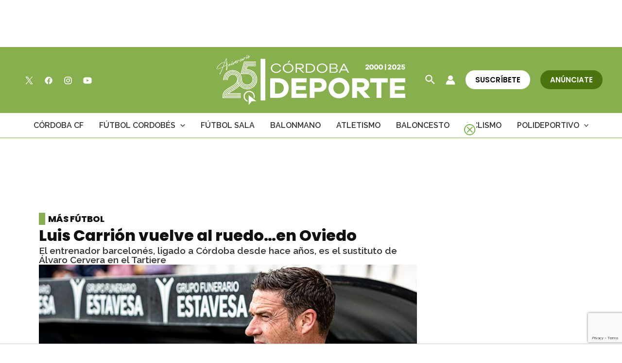

--- FILE ---
content_type: text/html; charset=utf-8
request_url: https://www.google.com/recaptcha/api2/anchor?ar=1&k=6Lf0TpMUAAAAAJdVqEsvGLeE93usBCzax6NC8SiO&co=aHR0cHM6Ly9jb3Jkb2JhZGVwb3J0ZS5jb206NDQz&hl=en&v=PoyoqOPhxBO7pBk68S4YbpHZ&size=invisible&anchor-ms=20000&execute-ms=30000&cb=i6z5glx6hwmv
body_size: 48677
content:
<!DOCTYPE HTML><html dir="ltr" lang="en"><head><meta http-equiv="Content-Type" content="text/html; charset=UTF-8">
<meta http-equiv="X-UA-Compatible" content="IE=edge">
<title>reCAPTCHA</title>
<style type="text/css">
/* cyrillic-ext */
@font-face {
  font-family: 'Roboto';
  font-style: normal;
  font-weight: 400;
  font-stretch: 100%;
  src: url(//fonts.gstatic.com/s/roboto/v48/KFO7CnqEu92Fr1ME7kSn66aGLdTylUAMa3GUBHMdazTgWw.woff2) format('woff2');
  unicode-range: U+0460-052F, U+1C80-1C8A, U+20B4, U+2DE0-2DFF, U+A640-A69F, U+FE2E-FE2F;
}
/* cyrillic */
@font-face {
  font-family: 'Roboto';
  font-style: normal;
  font-weight: 400;
  font-stretch: 100%;
  src: url(//fonts.gstatic.com/s/roboto/v48/KFO7CnqEu92Fr1ME7kSn66aGLdTylUAMa3iUBHMdazTgWw.woff2) format('woff2');
  unicode-range: U+0301, U+0400-045F, U+0490-0491, U+04B0-04B1, U+2116;
}
/* greek-ext */
@font-face {
  font-family: 'Roboto';
  font-style: normal;
  font-weight: 400;
  font-stretch: 100%;
  src: url(//fonts.gstatic.com/s/roboto/v48/KFO7CnqEu92Fr1ME7kSn66aGLdTylUAMa3CUBHMdazTgWw.woff2) format('woff2');
  unicode-range: U+1F00-1FFF;
}
/* greek */
@font-face {
  font-family: 'Roboto';
  font-style: normal;
  font-weight: 400;
  font-stretch: 100%;
  src: url(//fonts.gstatic.com/s/roboto/v48/KFO7CnqEu92Fr1ME7kSn66aGLdTylUAMa3-UBHMdazTgWw.woff2) format('woff2');
  unicode-range: U+0370-0377, U+037A-037F, U+0384-038A, U+038C, U+038E-03A1, U+03A3-03FF;
}
/* math */
@font-face {
  font-family: 'Roboto';
  font-style: normal;
  font-weight: 400;
  font-stretch: 100%;
  src: url(//fonts.gstatic.com/s/roboto/v48/KFO7CnqEu92Fr1ME7kSn66aGLdTylUAMawCUBHMdazTgWw.woff2) format('woff2');
  unicode-range: U+0302-0303, U+0305, U+0307-0308, U+0310, U+0312, U+0315, U+031A, U+0326-0327, U+032C, U+032F-0330, U+0332-0333, U+0338, U+033A, U+0346, U+034D, U+0391-03A1, U+03A3-03A9, U+03B1-03C9, U+03D1, U+03D5-03D6, U+03F0-03F1, U+03F4-03F5, U+2016-2017, U+2034-2038, U+203C, U+2040, U+2043, U+2047, U+2050, U+2057, U+205F, U+2070-2071, U+2074-208E, U+2090-209C, U+20D0-20DC, U+20E1, U+20E5-20EF, U+2100-2112, U+2114-2115, U+2117-2121, U+2123-214F, U+2190, U+2192, U+2194-21AE, U+21B0-21E5, U+21F1-21F2, U+21F4-2211, U+2213-2214, U+2216-22FF, U+2308-230B, U+2310, U+2319, U+231C-2321, U+2336-237A, U+237C, U+2395, U+239B-23B7, U+23D0, U+23DC-23E1, U+2474-2475, U+25AF, U+25B3, U+25B7, U+25BD, U+25C1, U+25CA, U+25CC, U+25FB, U+266D-266F, U+27C0-27FF, U+2900-2AFF, U+2B0E-2B11, U+2B30-2B4C, U+2BFE, U+3030, U+FF5B, U+FF5D, U+1D400-1D7FF, U+1EE00-1EEFF;
}
/* symbols */
@font-face {
  font-family: 'Roboto';
  font-style: normal;
  font-weight: 400;
  font-stretch: 100%;
  src: url(//fonts.gstatic.com/s/roboto/v48/KFO7CnqEu92Fr1ME7kSn66aGLdTylUAMaxKUBHMdazTgWw.woff2) format('woff2');
  unicode-range: U+0001-000C, U+000E-001F, U+007F-009F, U+20DD-20E0, U+20E2-20E4, U+2150-218F, U+2190, U+2192, U+2194-2199, U+21AF, U+21E6-21F0, U+21F3, U+2218-2219, U+2299, U+22C4-22C6, U+2300-243F, U+2440-244A, U+2460-24FF, U+25A0-27BF, U+2800-28FF, U+2921-2922, U+2981, U+29BF, U+29EB, U+2B00-2BFF, U+4DC0-4DFF, U+FFF9-FFFB, U+10140-1018E, U+10190-1019C, U+101A0, U+101D0-101FD, U+102E0-102FB, U+10E60-10E7E, U+1D2C0-1D2D3, U+1D2E0-1D37F, U+1F000-1F0FF, U+1F100-1F1AD, U+1F1E6-1F1FF, U+1F30D-1F30F, U+1F315, U+1F31C, U+1F31E, U+1F320-1F32C, U+1F336, U+1F378, U+1F37D, U+1F382, U+1F393-1F39F, U+1F3A7-1F3A8, U+1F3AC-1F3AF, U+1F3C2, U+1F3C4-1F3C6, U+1F3CA-1F3CE, U+1F3D4-1F3E0, U+1F3ED, U+1F3F1-1F3F3, U+1F3F5-1F3F7, U+1F408, U+1F415, U+1F41F, U+1F426, U+1F43F, U+1F441-1F442, U+1F444, U+1F446-1F449, U+1F44C-1F44E, U+1F453, U+1F46A, U+1F47D, U+1F4A3, U+1F4B0, U+1F4B3, U+1F4B9, U+1F4BB, U+1F4BF, U+1F4C8-1F4CB, U+1F4D6, U+1F4DA, U+1F4DF, U+1F4E3-1F4E6, U+1F4EA-1F4ED, U+1F4F7, U+1F4F9-1F4FB, U+1F4FD-1F4FE, U+1F503, U+1F507-1F50B, U+1F50D, U+1F512-1F513, U+1F53E-1F54A, U+1F54F-1F5FA, U+1F610, U+1F650-1F67F, U+1F687, U+1F68D, U+1F691, U+1F694, U+1F698, U+1F6AD, U+1F6B2, U+1F6B9-1F6BA, U+1F6BC, U+1F6C6-1F6CF, U+1F6D3-1F6D7, U+1F6E0-1F6EA, U+1F6F0-1F6F3, U+1F6F7-1F6FC, U+1F700-1F7FF, U+1F800-1F80B, U+1F810-1F847, U+1F850-1F859, U+1F860-1F887, U+1F890-1F8AD, U+1F8B0-1F8BB, U+1F8C0-1F8C1, U+1F900-1F90B, U+1F93B, U+1F946, U+1F984, U+1F996, U+1F9E9, U+1FA00-1FA6F, U+1FA70-1FA7C, U+1FA80-1FA89, U+1FA8F-1FAC6, U+1FACE-1FADC, U+1FADF-1FAE9, U+1FAF0-1FAF8, U+1FB00-1FBFF;
}
/* vietnamese */
@font-face {
  font-family: 'Roboto';
  font-style: normal;
  font-weight: 400;
  font-stretch: 100%;
  src: url(//fonts.gstatic.com/s/roboto/v48/KFO7CnqEu92Fr1ME7kSn66aGLdTylUAMa3OUBHMdazTgWw.woff2) format('woff2');
  unicode-range: U+0102-0103, U+0110-0111, U+0128-0129, U+0168-0169, U+01A0-01A1, U+01AF-01B0, U+0300-0301, U+0303-0304, U+0308-0309, U+0323, U+0329, U+1EA0-1EF9, U+20AB;
}
/* latin-ext */
@font-face {
  font-family: 'Roboto';
  font-style: normal;
  font-weight: 400;
  font-stretch: 100%;
  src: url(//fonts.gstatic.com/s/roboto/v48/KFO7CnqEu92Fr1ME7kSn66aGLdTylUAMa3KUBHMdazTgWw.woff2) format('woff2');
  unicode-range: U+0100-02BA, U+02BD-02C5, U+02C7-02CC, U+02CE-02D7, U+02DD-02FF, U+0304, U+0308, U+0329, U+1D00-1DBF, U+1E00-1E9F, U+1EF2-1EFF, U+2020, U+20A0-20AB, U+20AD-20C0, U+2113, U+2C60-2C7F, U+A720-A7FF;
}
/* latin */
@font-face {
  font-family: 'Roboto';
  font-style: normal;
  font-weight: 400;
  font-stretch: 100%;
  src: url(//fonts.gstatic.com/s/roboto/v48/KFO7CnqEu92Fr1ME7kSn66aGLdTylUAMa3yUBHMdazQ.woff2) format('woff2');
  unicode-range: U+0000-00FF, U+0131, U+0152-0153, U+02BB-02BC, U+02C6, U+02DA, U+02DC, U+0304, U+0308, U+0329, U+2000-206F, U+20AC, U+2122, U+2191, U+2193, U+2212, U+2215, U+FEFF, U+FFFD;
}
/* cyrillic-ext */
@font-face {
  font-family: 'Roboto';
  font-style: normal;
  font-weight: 500;
  font-stretch: 100%;
  src: url(//fonts.gstatic.com/s/roboto/v48/KFO7CnqEu92Fr1ME7kSn66aGLdTylUAMa3GUBHMdazTgWw.woff2) format('woff2');
  unicode-range: U+0460-052F, U+1C80-1C8A, U+20B4, U+2DE0-2DFF, U+A640-A69F, U+FE2E-FE2F;
}
/* cyrillic */
@font-face {
  font-family: 'Roboto';
  font-style: normal;
  font-weight: 500;
  font-stretch: 100%;
  src: url(//fonts.gstatic.com/s/roboto/v48/KFO7CnqEu92Fr1ME7kSn66aGLdTylUAMa3iUBHMdazTgWw.woff2) format('woff2');
  unicode-range: U+0301, U+0400-045F, U+0490-0491, U+04B0-04B1, U+2116;
}
/* greek-ext */
@font-face {
  font-family: 'Roboto';
  font-style: normal;
  font-weight: 500;
  font-stretch: 100%;
  src: url(//fonts.gstatic.com/s/roboto/v48/KFO7CnqEu92Fr1ME7kSn66aGLdTylUAMa3CUBHMdazTgWw.woff2) format('woff2');
  unicode-range: U+1F00-1FFF;
}
/* greek */
@font-face {
  font-family: 'Roboto';
  font-style: normal;
  font-weight: 500;
  font-stretch: 100%;
  src: url(//fonts.gstatic.com/s/roboto/v48/KFO7CnqEu92Fr1ME7kSn66aGLdTylUAMa3-UBHMdazTgWw.woff2) format('woff2');
  unicode-range: U+0370-0377, U+037A-037F, U+0384-038A, U+038C, U+038E-03A1, U+03A3-03FF;
}
/* math */
@font-face {
  font-family: 'Roboto';
  font-style: normal;
  font-weight: 500;
  font-stretch: 100%;
  src: url(//fonts.gstatic.com/s/roboto/v48/KFO7CnqEu92Fr1ME7kSn66aGLdTylUAMawCUBHMdazTgWw.woff2) format('woff2');
  unicode-range: U+0302-0303, U+0305, U+0307-0308, U+0310, U+0312, U+0315, U+031A, U+0326-0327, U+032C, U+032F-0330, U+0332-0333, U+0338, U+033A, U+0346, U+034D, U+0391-03A1, U+03A3-03A9, U+03B1-03C9, U+03D1, U+03D5-03D6, U+03F0-03F1, U+03F4-03F5, U+2016-2017, U+2034-2038, U+203C, U+2040, U+2043, U+2047, U+2050, U+2057, U+205F, U+2070-2071, U+2074-208E, U+2090-209C, U+20D0-20DC, U+20E1, U+20E5-20EF, U+2100-2112, U+2114-2115, U+2117-2121, U+2123-214F, U+2190, U+2192, U+2194-21AE, U+21B0-21E5, U+21F1-21F2, U+21F4-2211, U+2213-2214, U+2216-22FF, U+2308-230B, U+2310, U+2319, U+231C-2321, U+2336-237A, U+237C, U+2395, U+239B-23B7, U+23D0, U+23DC-23E1, U+2474-2475, U+25AF, U+25B3, U+25B7, U+25BD, U+25C1, U+25CA, U+25CC, U+25FB, U+266D-266F, U+27C0-27FF, U+2900-2AFF, U+2B0E-2B11, U+2B30-2B4C, U+2BFE, U+3030, U+FF5B, U+FF5D, U+1D400-1D7FF, U+1EE00-1EEFF;
}
/* symbols */
@font-face {
  font-family: 'Roboto';
  font-style: normal;
  font-weight: 500;
  font-stretch: 100%;
  src: url(//fonts.gstatic.com/s/roboto/v48/KFO7CnqEu92Fr1ME7kSn66aGLdTylUAMaxKUBHMdazTgWw.woff2) format('woff2');
  unicode-range: U+0001-000C, U+000E-001F, U+007F-009F, U+20DD-20E0, U+20E2-20E4, U+2150-218F, U+2190, U+2192, U+2194-2199, U+21AF, U+21E6-21F0, U+21F3, U+2218-2219, U+2299, U+22C4-22C6, U+2300-243F, U+2440-244A, U+2460-24FF, U+25A0-27BF, U+2800-28FF, U+2921-2922, U+2981, U+29BF, U+29EB, U+2B00-2BFF, U+4DC0-4DFF, U+FFF9-FFFB, U+10140-1018E, U+10190-1019C, U+101A0, U+101D0-101FD, U+102E0-102FB, U+10E60-10E7E, U+1D2C0-1D2D3, U+1D2E0-1D37F, U+1F000-1F0FF, U+1F100-1F1AD, U+1F1E6-1F1FF, U+1F30D-1F30F, U+1F315, U+1F31C, U+1F31E, U+1F320-1F32C, U+1F336, U+1F378, U+1F37D, U+1F382, U+1F393-1F39F, U+1F3A7-1F3A8, U+1F3AC-1F3AF, U+1F3C2, U+1F3C4-1F3C6, U+1F3CA-1F3CE, U+1F3D4-1F3E0, U+1F3ED, U+1F3F1-1F3F3, U+1F3F5-1F3F7, U+1F408, U+1F415, U+1F41F, U+1F426, U+1F43F, U+1F441-1F442, U+1F444, U+1F446-1F449, U+1F44C-1F44E, U+1F453, U+1F46A, U+1F47D, U+1F4A3, U+1F4B0, U+1F4B3, U+1F4B9, U+1F4BB, U+1F4BF, U+1F4C8-1F4CB, U+1F4D6, U+1F4DA, U+1F4DF, U+1F4E3-1F4E6, U+1F4EA-1F4ED, U+1F4F7, U+1F4F9-1F4FB, U+1F4FD-1F4FE, U+1F503, U+1F507-1F50B, U+1F50D, U+1F512-1F513, U+1F53E-1F54A, U+1F54F-1F5FA, U+1F610, U+1F650-1F67F, U+1F687, U+1F68D, U+1F691, U+1F694, U+1F698, U+1F6AD, U+1F6B2, U+1F6B9-1F6BA, U+1F6BC, U+1F6C6-1F6CF, U+1F6D3-1F6D7, U+1F6E0-1F6EA, U+1F6F0-1F6F3, U+1F6F7-1F6FC, U+1F700-1F7FF, U+1F800-1F80B, U+1F810-1F847, U+1F850-1F859, U+1F860-1F887, U+1F890-1F8AD, U+1F8B0-1F8BB, U+1F8C0-1F8C1, U+1F900-1F90B, U+1F93B, U+1F946, U+1F984, U+1F996, U+1F9E9, U+1FA00-1FA6F, U+1FA70-1FA7C, U+1FA80-1FA89, U+1FA8F-1FAC6, U+1FACE-1FADC, U+1FADF-1FAE9, U+1FAF0-1FAF8, U+1FB00-1FBFF;
}
/* vietnamese */
@font-face {
  font-family: 'Roboto';
  font-style: normal;
  font-weight: 500;
  font-stretch: 100%;
  src: url(//fonts.gstatic.com/s/roboto/v48/KFO7CnqEu92Fr1ME7kSn66aGLdTylUAMa3OUBHMdazTgWw.woff2) format('woff2');
  unicode-range: U+0102-0103, U+0110-0111, U+0128-0129, U+0168-0169, U+01A0-01A1, U+01AF-01B0, U+0300-0301, U+0303-0304, U+0308-0309, U+0323, U+0329, U+1EA0-1EF9, U+20AB;
}
/* latin-ext */
@font-face {
  font-family: 'Roboto';
  font-style: normal;
  font-weight: 500;
  font-stretch: 100%;
  src: url(//fonts.gstatic.com/s/roboto/v48/KFO7CnqEu92Fr1ME7kSn66aGLdTylUAMa3KUBHMdazTgWw.woff2) format('woff2');
  unicode-range: U+0100-02BA, U+02BD-02C5, U+02C7-02CC, U+02CE-02D7, U+02DD-02FF, U+0304, U+0308, U+0329, U+1D00-1DBF, U+1E00-1E9F, U+1EF2-1EFF, U+2020, U+20A0-20AB, U+20AD-20C0, U+2113, U+2C60-2C7F, U+A720-A7FF;
}
/* latin */
@font-face {
  font-family: 'Roboto';
  font-style: normal;
  font-weight: 500;
  font-stretch: 100%;
  src: url(//fonts.gstatic.com/s/roboto/v48/KFO7CnqEu92Fr1ME7kSn66aGLdTylUAMa3yUBHMdazQ.woff2) format('woff2');
  unicode-range: U+0000-00FF, U+0131, U+0152-0153, U+02BB-02BC, U+02C6, U+02DA, U+02DC, U+0304, U+0308, U+0329, U+2000-206F, U+20AC, U+2122, U+2191, U+2193, U+2212, U+2215, U+FEFF, U+FFFD;
}
/* cyrillic-ext */
@font-face {
  font-family: 'Roboto';
  font-style: normal;
  font-weight: 900;
  font-stretch: 100%;
  src: url(//fonts.gstatic.com/s/roboto/v48/KFO7CnqEu92Fr1ME7kSn66aGLdTylUAMa3GUBHMdazTgWw.woff2) format('woff2');
  unicode-range: U+0460-052F, U+1C80-1C8A, U+20B4, U+2DE0-2DFF, U+A640-A69F, U+FE2E-FE2F;
}
/* cyrillic */
@font-face {
  font-family: 'Roboto';
  font-style: normal;
  font-weight: 900;
  font-stretch: 100%;
  src: url(//fonts.gstatic.com/s/roboto/v48/KFO7CnqEu92Fr1ME7kSn66aGLdTylUAMa3iUBHMdazTgWw.woff2) format('woff2');
  unicode-range: U+0301, U+0400-045F, U+0490-0491, U+04B0-04B1, U+2116;
}
/* greek-ext */
@font-face {
  font-family: 'Roboto';
  font-style: normal;
  font-weight: 900;
  font-stretch: 100%;
  src: url(//fonts.gstatic.com/s/roboto/v48/KFO7CnqEu92Fr1ME7kSn66aGLdTylUAMa3CUBHMdazTgWw.woff2) format('woff2');
  unicode-range: U+1F00-1FFF;
}
/* greek */
@font-face {
  font-family: 'Roboto';
  font-style: normal;
  font-weight: 900;
  font-stretch: 100%;
  src: url(//fonts.gstatic.com/s/roboto/v48/KFO7CnqEu92Fr1ME7kSn66aGLdTylUAMa3-UBHMdazTgWw.woff2) format('woff2');
  unicode-range: U+0370-0377, U+037A-037F, U+0384-038A, U+038C, U+038E-03A1, U+03A3-03FF;
}
/* math */
@font-face {
  font-family: 'Roboto';
  font-style: normal;
  font-weight: 900;
  font-stretch: 100%;
  src: url(//fonts.gstatic.com/s/roboto/v48/KFO7CnqEu92Fr1ME7kSn66aGLdTylUAMawCUBHMdazTgWw.woff2) format('woff2');
  unicode-range: U+0302-0303, U+0305, U+0307-0308, U+0310, U+0312, U+0315, U+031A, U+0326-0327, U+032C, U+032F-0330, U+0332-0333, U+0338, U+033A, U+0346, U+034D, U+0391-03A1, U+03A3-03A9, U+03B1-03C9, U+03D1, U+03D5-03D6, U+03F0-03F1, U+03F4-03F5, U+2016-2017, U+2034-2038, U+203C, U+2040, U+2043, U+2047, U+2050, U+2057, U+205F, U+2070-2071, U+2074-208E, U+2090-209C, U+20D0-20DC, U+20E1, U+20E5-20EF, U+2100-2112, U+2114-2115, U+2117-2121, U+2123-214F, U+2190, U+2192, U+2194-21AE, U+21B0-21E5, U+21F1-21F2, U+21F4-2211, U+2213-2214, U+2216-22FF, U+2308-230B, U+2310, U+2319, U+231C-2321, U+2336-237A, U+237C, U+2395, U+239B-23B7, U+23D0, U+23DC-23E1, U+2474-2475, U+25AF, U+25B3, U+25B7, U+25BD, U+25C1, U+25CA, U+25CC, U+25FB, U+266D-266F, U+27C0-27FF, U+2900-2AFF, U+2B0E-2B11, U+2B30-2B4C, U+2BFE, U+3030, U+FF5B, U+FF5D, U+1D400-1D7FF, U+1EE00-1EEFF;
}
/* symbols */
@font-face {
  font-family: 'Roboto';
  font-style: normal;
  font-weight: 900;
  font-stretch: 100%;
  src: url(//fonts.gstatic.com/s/roboto/v48/KFO7CnqEu92Fr1ME7kSn66aGLdTylUAMaxKUBHMdazTgWw.woff2) format('woff2');
  unicode-range: U+0001-000C, U+000E-001F, U+007F-009F, U+20DD-20E0, U+20E2-20E4, U+2150-218F, U+2190, U+2192, U+2194-2199, U+21AF, U+21E6-21F0, U+21F3, U+2218-2219, U+2299, U+22C4-22C6, U+2300-243F, U+2440-244A, U+2460-24FF, U+25A0-27BF, U+2800-28FF, U+2921-2922, U+2981, U+29BF, U+29EB, U+2B00-2BFF, U+4DC0-4DFF, U+FFF9-FFFB, U+10140-1018E, U+10190-1019C, U+101A0, U+101D0-101FD, U+102E0-102FB, U+10E60-10E7E, U+1D2C0-1D2D3, U+1D2E0-1D37F, U+1F000-1F0FF, U+1F100-1F1AD, U+1F1E6-1F1FF, U+1F30D-1F30F, U+1F315, U+1F31C, U+1F31E, U+1F320-1F32C, U+1F336, U+1F378, U+1F37D, U+1F382, U+1F393-1F39F, U+1F3A7-1F3A8, U+1F3AC-1F3AF, U+1F3C2, U+1F3C4-1F3C6, U+1F3CA-1F3CE, U+1F3D4-1F3E0, U+1F3ED, U+1F3F1-1F3F3, U+1F3F5-1F3F7, U+1F408, U+1F415, U+1F41F, U+1F426, U+1F43F, U+1F441-1F442, U+1F444, U+1F446-1F449, U+1F44C-1F44E, U+1F453, U+1F46A, U+1F47D, U+1F4A3, U+1F4B0, U+1F4B3, U+1F4B9, U+1F4BB, U+1F4BF, U+1F4C8-1F4CB, U+1F4D6, U+1F4DA, U+1F4DF, U+1F4E3-1F4E6, U+1F4EA-1F4ED, U+1F4F7, U+1F4F9-1F4FB, U+1F4FD-1F4FE, U+1F503, U+1F507-1F50B, U+1F50D, U+1F512-1F513, U+1F53E-1F54A, U+1F54F-1F5FA, U+1F610, U+1F650-1F67F, U+1F687, U+1F68D, U+1F691, U+1F694, U+1F698, U+1F6AD, U+1F6B2, U+1F6B9-1F6BA, U+1F6BC, U+1F6C6-1F6CF, U+1F6D3-1F6D7, U+1F6E0-1F6EA, U+1F6F0-1F6F3, U+1F6F7-1F6FC, U+1F700-1F7FF, U+1F800-1F80B, U+1F810-1F847, U+1F850-1F859, U+1F860-1F887, U+1F890-1F8AD, U+1F8B0-1F8BB, U+1F8C0-1F8C1, U+1F900-1F90B, U+1F93B, U+1F946, U+1F984, U+1F996, U+1F9E9, U+1FA00-1FA6F, U+1FA70-1FA7C, U+1FA80-1FA89, U+1FA8F-1FAC6, U+1FACE-1FADC, U+1FADF-1FAE9, U+1FAF0-1FAF8, U+1FB00-1FBFF;
}
/* vietnamese */
@font-face {
  font-family: 'Roboto';
  font-style: normal;
  font-weight: 900;
  font-stretch: 100%;
  src: url(//fonts.gstatic.com/s/roboto/v48/KFO7CnqEu92Fr1ME7kSn66aGLdTylUAMa3OUBHMdazTgWw.woff2) format('woff2');
  unicode-range: U+0102-0103, U+0110-0111, U+0128-0129, U+0168-0169, U+01A0-01A1, U+01AF-01B0, U+0300-0301, U+0303-0304, U+0308-0309, U+0323, U+0329, U+1EA0-1EF9, U+20AB;
}
/* latin-ext */
@font-face {
  font-family: 'Roboto';
  font-style: normal;
  font-weight: 900;
  font-stretch: 100%;
  src: url(//fonts.gstatic.com/s/roboto/v48/KFO7CnqEu92Fr1ME7kSn66aGLdTylUAMa3KUBHMdazTgWw.woff2) format('woff2');
  unicode-range: U+0100-02BA, U+02BD-02C5, U+02C7-02CC, U+02CE-02D7, U+02DD-02FF, U+0304, U+0308, U+0329, U+1D00-1DBF, U+1E00-1E9F, U+1EF2-1EFF, U+2020, U+20A0-20AB, U+20AD-20C0, U+2113, U+2C60-2C7F, U+A720-A7FF;
}
/* latin */
@font-face {
  font-family: 'Roboto';
  font-style: normal;
  font-weight: 900;
  font-stretch: 100%;
  src: url(//fonts.gstatic.com/s/roboto/v48/KFO7CnqEu92Fr1ME7kSn66aGLdTylUAMa3yUBHMdazQ.woff2) format('woff2');
  unicode-range: U+0000-00FF, U+0131, U+0152-0153, U+02BB-02BC, U+02C6, U+02DA, U+02DC, U+0304, U+0308, U+0329, U+2000-206F, U+20AC, U+2122, U+2191, U+2193, U+2212, U+2215, U+FEFF, U+FFFD;
}

</style>
<link rel="stylesheet" type="text/css" href="https://www.gstatic.com/recaptcha/releases/PoyoqOPhxBO7pBk68S4YbpHZ/styles__ltr.css">
<script nonce="86cefYhZX3AsA3Rp86q6RA" type="text/javascript">window['__recaptcha_api'] = 'https://www.google.com/recaptcha/api2/';</script>
<script type="text/javascript" src="https://www.gstatic.com/recaptcha/releases/PoyoqOPhxBO7pBk68S4YbpHZ/recaptcha__en.js" nonce="86cefYhZX3AsA3Rp86q6RA">
      
    </script></head>
<body><div id="rc-anchor-alert" class="rc-anchor-alert"></div>
<input type="hidden" id="recaptcha-token" value="[base64]">
<script type="text/javascript" nonce="86cefYhZX3AsA3Rp86q6RA">
      recaptcha.anchor.Main.init("[\x22ainput\x22,[\x22bgdata\x22,\x22\x22,\[base64]/[base64]/bmV3IFpbdF0obVswXSk6Sz09Mj9uZXcgWlt0XShtWzBdLG1bMV0pOks9PTM/bmV3IFpbdF0obVswXSxtWzFdLG1bMl0pOks9PTQ/[base64]/[base64]/[base64]/[base64]/[base64]/[base64]/[base64]/[base64]/[base64]/[base64]/[base64]/[base64]/[base64]/[base64]\\u003d\\u003d\x22,\[base64]\\u003d\\u003d\x22,\x22wq7DnRPCqcKCGlXCqcO7E8Ovw5LCksOvw7LDmMKawo/ClERxwp8/L8Klw4wFwrlBwoLCognDtMO0bi7CjMOla37DvsOwbXJCHsOIR8KQwrXCvMOlw5LDi14cCmrDscKswrVewovDln/Cg8Kuw6PDtsOzwrM4w5vDisKKSSnDlxhQKi/DuiJhw65BNmnDvSvCrcKUXyHDtMKjwooHIShzG8OYG8KHw43DmcKvwr3CpkULSFLCgMO2H8KfwoZ/X2LCjcKpwrXDoxEPYAjDrMOicsKdwp7CqAVewrtPwoDCoMOhecOiw5/CiWDCrSEPw4jDlgxDwqTDi8KvwrXCssK0WsOVwpDChFTCo3PCu3F0w7nDgGrCvcKZDGYMZ8Ouw4DDli9ZJRHDqsOwDMKUwp7DozTDsMOnJcOED2hbVcOXcsO+fCcQasOMIsKpwo/CmMKMwqvDiRRIw4Jzw7/DgsOvJsKPW8KJA8OeF8OBacKrw73DhGPCkmPDpUp+KcK/w6jCg8O2woTDj8KgcsO7wp3Dp0MbEirClijDrwNHIcKmw4bDuRbDuWY8NsOBwrtvwrFSQinCk38pQ8KTwrnCm8Ouw7tua8KRJMKcw6x0wo0xwrHDgsK7wrkdTEbClcK4wpsqwrcCO8OHasKhw5/DkzU7Y8OzPcKyw7zDjMO1VC9Nw6fDnQzDrDvCjQNoGlMsLRjDn8O6OxoTwoXClkPCm2jCusK4wprDmcKKSS/[base64]/DlMOfCkMqwqnClMOqwpELw6LCqyHDg8KZHQjDmBdMwqzClMKcw5FSw4NKWsK1fxxOPHZBA8KFBMKHwrhZShPCm8OuZH/ChMOvwpbDu8Kdw4kcQMKAOsOzAMO9VlQ0w6I7Di/CncKow5gDw6UbfQBuwqPDpxrDvcOVw514wqVdUsOMGMKxwoo5w7kpwoPDlijDhMKKPRBUwo3DojTCh3LChlPDjEzDuiDCl8O9wqVpTMOTXVpbO8KAdsKmAjpiDhrCgxPDuMOMw5TCgxZKwrwISWAww7kWwq5awofCrnzCmXRtw4MOSG/ChcKZw6PCn8OiOGtLfcKbOkM6wolkU8KPV8OKfsK4wrxIw7zDj8KNw5pnw797ZsKIw5bCtEPDlAhow5nClcO4NcKVwp1wAWLCjgHCvcKtHMOuKMKaIR/Cs0ITD8Ktw5jCusO0wp58w7LCpsK2F8OWIn1pBMK+GwhRWnDCusKlw4Qkwp/[base64]/[base64]/CrlDCiDRjYMKewrYSOSZtbH5RG8ONUTfDi8Opw5pkw4FLwpUcBHTCnnjCicO3w7PCpF4mw6jCkFBVw43Di17DpxAgPRvDrMKJw6DCncKUwro6w5/DnA/[base64]/agMoNhjDp8O9JnlFw6nDhcO5w5nDpcOUw7pdw7PCqcOhw6TDtsOjLEtTw4FFLcOnw7PDqiLDjMO0w4g+wq5aN8O2J8KjR2nDiMKiwpvDk2s7QzUUw7saasKVw4fCoMOVWmdVw5lmGsOwS1XDr8OLwpJHDsOFW3/DtMK+LsK2Ck0NYcKGNy0xPCEYwqLDkMO2LMO7wp5+ZC7CmUvCscKRcC0Pwq4pBMOXCxXDhcKhfyJtw7DDncKBHEVYJcKVwrdyDyVXK8KZbn/[base64]/[base64]/[base64]/CqcOOw5R0RMOhB8OEw5DCqg1CPRrChgLCr3PDp8K9U8OdBBkvw75dAFzDtsKaC8KUwrQtwoFSwqpHwqDDmsOUwojDlFtMLFPCkMKzw7fCssKAw7jDmghUw40Kw6XDkyXChcKAdMOiwq7DmcK/dsOWf0ESIsOxwqvDsAPCksONXcORw4R5wogdw6LDncO3w67DmkPDgcKeb8Otwp3DhsKiVsKYw54Qw6oxw6xMT8OwwoZ1wrM8MXvCrkLDiMONU8Odw7vDn0/[base64]/DisKFTcOpdsKxwpICwq4bFDHDs8K9wpnCrMKSGUrDusKnw7PDiDAVwqs1w687w4NzEW5vw6fDjsKLWQxow4JzX21ZLsKVLMKowrI0UjDDk8OcVVLChEoAKsOjGmLCscOzIMOtC2M/QxHDq8Kheidww6jCh1fCtsK8LljCv8KvEC1ywpJ4w4sSwq4Kw4Q0X8OtNR/[base64]/DlMKIw5grbcK0w4g3wo8Pw5/CimzCoUtRwpDCkMOywrFOwqgFJcKkVsOnw4zCuxfDnkfDl3bDosKHXsOqTsKEOsKob8O7w5NPw7TClsKqw67CqMOjw5HDr8O2TyUlw79UcMOoGAbDmMKoU3rDuGEdDMKAD8OYWsO/w4VDw64gw6h0w7RjNmcgSmjCr2Ujw4DDlcKKeXPDnkbDr8KHwqF4wrPChQrDk8KGO8KgECURDsORQ8KHCR/DjjnDsA1wOMKZw7DDmsOTwp/Dqy7Cq8Ozw4jDrxvCsQJlw5YRw5Avwrt0w4jDq8Kuw6LDtsONw447HxJzG3LCncKxwrITU8Kaa2oIw6Uww4DDvMKrwq4bw5RawofCh8O/w5zCmMOgw4ohIkLDp0bCvSQMw5FBw4w/w4nDoGhqwqodY8O9VMO4wojDrBJ1fMKJO8Onwrp4w4NZw5w7w7vCoXstwrJiCgkYL8OmYcKHw5zDrn4LBsO2OXRPBWVOCRg4w6HDucK2w7lPw6FySi4aWsKUwrBjwq47w5/Cmwdlwq/ComsCw73CuBwuWFMcWVltPSQVw48NeMKZecKDMwvDmmfCl8Knw7E2aG7Dg25Uw6zCvcOSwqHCqMK8w4PDl8KOw6xfw63Cjw7CscKQUMO9wp9lw7tlw4V1EMKFek/DvRpFw4PCtMK6bl7CpUZYwpUnI8ORw7jDrk3Cl8KCThjDjsKqW3LDrsOvIAfCqSPDvyQMPMKVw6gwwr/CkzXCvcKUw7/[base64]/N8O9e8O2w47CuTDCrsOtw6HCvlvDuDnCusOLDMO2wrJ7V8KfU8KaUBPCj8Oswq7DoG13wojDosKqDjTDmsKCwqjCnFTDhMKQaDYpw40YN8OkwoA7w4rDnzvDhz1AJ8OhwoYoMsKsbxbCpTBKw6/CrMO9IcOQwq7Cm1fDpcKrGy/DgRrDsMO+TMOad8OPwpTDjMKNCsOBwq/CocKPw43CkxrDocOxEk9VR37Cp1RxwpZjwqMrwpjClVNrAsKEVsOeC8OWwqskRsOrwqbCv8KuIwHDq8KQw6saMMKiU2B4wqVFL8OcbBY9WXNwwrwnfx9aF8OWScOracOSwozDpsKqwqJmw4ASRMOvwqtvcVgGwoLDkXkAPsOGdFlSwp3DucKQw7s/w7fCncKUUMORw4bDihTCgcOLOsOtw4zCl0rCiz7DnMOgw7cFw5PDgVPDtMKPS8OEIj/DucO4AMK5dsOQw7Qmw49Bw5QrS2LChGzCii/ClMOxKk5lEwfCuWsqwpcmSyzCmsKQRiwdG8Kyw4Mpw5/Cj0TDqsKtwrp7wpnDoMKiwpBEKcOywookw4jDlsOsbGDCuBjDtMKzwp9ISTHCrsODJiLDsMOUEcKyYzwUU8Kgwo7DuMKMNkrDtcOlwpcxQXPDrMOtHA/ClcOmCA3DscKEwpZowpHDkkTDuipawqs5GcOvwqROw7pqCsORcU8pQiY/dsO6QmMDUMOLw59JfHvDmE3CmwQFFRgqw7PCqMKEXMKew7NCH8KjwrIsa0/DiFPCgmtMwphFw77CqzHCo8Ksw7/[base64]/Cs8K/ZgJew6DCshPDqzbCuMO8wqTDhBpZw4kVLzbCtU7DhsKow79icw4uEkbDnFrCrQPCncK4acK1wpvCvi8jwr3CjsKlTcK0N8Ouwo9kTcO3ATkWMsOEwpRnAglcLsOHw7NWFWVqwrnDlmcWwoDDksK3FcOZaUDDvTgTVGfDlD8DZsKrUsOhIsOsw6nDkMKDaR01RMKyZi/[base64]/CsyQ3LMOEwo8TEsK9RgnCoHLCkcKaw6Jfwp7DrjPCisKzWFEjw5PDnsKiQ8O5H8O8wr7DskPCkUwFVWTCgcK4wrvCucKCWHHDscOHwqXCp054djbClcO5PcKvOzPDgsOVU8OfbQLDgsOpEMOQUTfDjcO8KMO/w79zw4NEw6XDtMOOHcKLwowuwosLLUTCuMKrN8Kjwp/CtcOcwqNow43ClsODQkQNwrjDmMO5woJzw67DlcKowoE5wqXCuXDCuFQ1Ph5Tw4w7w6vCt3PCiyrDhz1EZxV7asOcB8OqwpjCrz/[base64]/Dr8KnwpJ6LMOJwo/CnW7CocK7w4ZDWzIXwrvDlsOiwoPCqWUweT1PaGrCqMKqwo/[base64]/CrV9jMwMPI8Kpw4jDjkfClsOlw58/WWVBwoFlIsK3csOZwqdKbHYqQcKvwqsNHFhgFRLDpDvDl8OfJ8KKw7Jew6U2Q8O7wpo9McKbwq45NgvDpMKuWsOiw6PDgMOnwqDCiDvDmMOiw71fC8O7eMORTgDCrHDCsMKTMULDo8OZOMKyPXfDisOKBCgsw5/DvsKrPsOCEGnClA/DlMK8wr7DmGczIHQtwrkcw7lyw5LCvgXDj8K7wpnDpDcVKjYXwo0kCBoXe3bCvMO+NMOlOREwO3zDlMKRZHTDvsKQKF/DpcOYL8Kpwo04wrYLUxDCucOWwrzCv8KTw7jDksOgw4rCsMObwoXClsOiWcOSYSjDq2nCiMOkRsO/wr4tZipBOwDDlikmVk3Cg24gw4YeTQxMCsKtw4fDpsOywprCpW/DjlLDn3hGbsOgVMKRwq9aHUvCpFsCw45awp/DsSByw7/[base64]/DsG7DrC1Swo/[base64]/w60aNwbCoAVgwqLCksOXQ8KPcsO5IMKcw7/CpsOMwodrw5xwRBnDhWF8HW1owqZ5bMKjwoQowpzDjgICCsOfPjttdcOzwqzCsQtkwpNJL3TCqwDDiBPCskLDp8KSMsKZwq4lNRQ0w54+w5RpwplpZnLCoMOTYjzDixhsVMKUw7vCmRxcR1/[base64]/CgUsrwp0RwootwonCu1Bnw5jDkHLDk8OsaE4AEGYSw6zCmh5tw6ceOX8teAYPwrd/wqLDshrDgx7DkF1Tw69rwqshw5cIHMKiBRrDk1rDksOvwpZnKRRGwpvCimszYcOQLcKsHMO4Y2VzdsOvAg91w6Ehwr14CMKQwqHCisOBGsORw7DCpzlsP3nCp1rDhsKlVGPDqsOwcitRZ8OkwrsBZ1/CnELCkQDDpcK5CHPCksOYwoIlLAEDFlfDuhvCtMKlDTB5w5NTPAnDmsK8w454w6w5f8OZw6QHwpbCusORw4UME2d4UhLDqcKhHTbClcKiw6rDusODw5Aef8O3fW5aSRrDjcKJwpRwKHvDr8KVwqJlTBVIwqo2MmTDtxzCq1NBw5/[base64]/[base64]/CqWHDighPQT3CsX7CpcOCGTbDiG58w4vCv8Ogw7vCkkhgw6BOUX7Cry9Fw7LDnMOQDsOUYSR3JUTComHCl8OMwr/DqcOHwpDDpsO3wqNVw7HCmsOYYQd4wrxVwr3CtVDDj8OiwplaVsK2w5wqB8Opw5Zww7JWAmXDmcORIsOIB8OMworDqsOVwr17c384w6TDo2VYSmnCi8O1MzBvwovDo8K9wq8ZFsOoM3teOMKSGMOPwqjCssK3RMKgwoXDrMKUTcKsOMOwYyFAw6YySz0DYcOrOn5TXl/[base64]/VhgkRMKKXDZVfhDDhWRTw51iew9uecOTfj7CtncMw61QwqBecUczw6/CmMKIRkVqw5Nww59hwojDjTvDoG3DmsKpVCHCtUrCo8O8DcKiw61MUMK3HEzDhsOPwoLDhGvDjybDomwrw7/[base64]/CtsOXThrClMKxKMO7e8KJwp5TBcO7VcKdFDlvEsKtwrRoVmHDl8OHfsKYPsOAVVTDucOXw7vCr8OfAUjDqiNGwpInw7TDrMKBw5hIwqpnw4zClMOmwpE3w6QZw6Yuw4DCoMOfwrLDrQ3DlMO5D23DqGrDoxLDqCjCgMKcO8OkGcO/w6vCl8KDbT/CvsOgw7IZUGfDj8OXPcKIbcO/b8OzSGzClxLDnSvDmAM3dUM1ciUgw50iw7/ChhHDn8KPfWgkHQTDnsOww5Blw4JwYy/CisOXwrXDvsO2w7LCtSrDjcO1w48jwr/CosKOw4FpAwrDnMKLS8KyZsO5EsKWEsKxV8KYUxhVfxXCpn/[base64]/Ct8OPw4DDssKDwo3CgCDCgEs+wpsZCcK2wrHCuT/[base64]/[base64]/CgsKBLXdrEsOPR8KDS23DqSnCjcKnw64mwrNlwpDCr1AlSSrCl8KCwpzDlMKGwr/CoQg6Pmwgw5d0w6TCh3osPSLCjiTDtsOYw7rCjRXDmsOxVGbDjcKEGA3Do8OiwpQcXsOBwq3CrBLDosKiEMKwScKPw4XDrnTClsKqbsO/w7bDiiMIw4lZUMOmwpXDk2Y7woA0wojCnEfDsA4hw6zCrzjDtC4NOMKuFw/CiW53N8KtCHB8JMOeD8OabiTCkBjDmcOyb3p0w48HwrElEcKTw7nCisK8FWfCqMKKwrcbw5chw51jYQvDtsObwqggw6TDmjXCu2DCpsObecO7VD9fdwp/[base64]/CmA3Dn8KMw4NXw4bCq8K+FsOEw6FkQ1BXPXLDgsKbSsKnwpjChVvCncKnwprCu8KBwpbDhXUVORjCuBPCvzcsQAxNwo4tSsOZOWxNw4PCijzDhmzCm8KeKMK+w6E+csO5wqPCoGDDuQgEw7TCu8KReX0HwrDCkkNyVcKBJE/[base64]/Dq8Oxw5txw6XDjcOnbsOnwrzCpU7DtUFJwqfDksOow6jDmHnDq8O7w5vCg8OeGsKBPcOlTcKQw4rCi8OxScOUw5XDmsOrw4kXWB/[base64]/CnTfCoTgjCBY5wq0Ew6U3w6Z3w6Rjw6jCqMKYUcK4wqbCnj1Xwrckw4XDgzp1wpkZw77Cq8ONQA7DhEMSCsO3wr06w59Ww47Ds1HDncKpw5MHNHh5wqANw41Xwp4MMScpwr3DrcKlVcOkw5jCrWEzwp0/[base64]/wqbCgDhIwp7Dk3c9GsOPBMOPeVwzw6/DnShTw5MGDwgLMXgVSMKNYkwLw7cPw4TCmQ0pNjzCsjzCv8KWeEc4w79wwqtkAMOsL0hnw57DkcK5w5kzw4zDjHDDrsOxfw84Vi8Yw7chQcK1w5zCiQMxw6XDuDROcGDDmMOnwrTDv8Oow5k/w7LDiHJvwpfCkcONGMK+wpkuwqDDmSDDq8OtZQBvQsOWwqgecTAZw7AfZkcSEsODG8OFw4HDm8OnIBc/Gxk8IcK2w61vwrN4Fi/CjQIIw7zDrWIsw4AAw6LCvmkcPVXCjsObw45uMsOtwpTDvU/[base64]/CtnVVw43Cul8ZwpsNw4U8w5MnVcOvFsO1wqoyT8OLwrUSaiJXwq4GHUJXw5gSIsKkwpnCkwnDt8K2woTDoyvCoSLCl8O9IcOMe8KIwqE+wrNXGsKnwpQva8K7wrYkw6HDoCDDoUpObV/DhiwjIMKjwrDDlcOvc3nCqlRKwr0zwpQZwpvCjDMmXGnCucOjwrwFwrLDmcKWw59HY3dhwqjDl8OBwpHDrcKwwr8UAsKvw67DqcKxY8OxK8OmKSRTP8Omw5TCkgsuwoTDoAk3w70cwpDDgDlPdMOZBMKSHcOHT8O9w6AvOsO3BSnDjMOONcKcw5sFV1/[base64]/[base64]/wqrDpMKlw4zDkTtSBGkCw4oSw64oEVLChRYSw7PCksOwH2oxAsKEwoXCrFAcwoFWQ8OBwpUUf1TCvC/Dh8OOesKXeUoUOsKowqBvwqbClRxNVUYzOAxZwrDDqXUww7YJwqdgYUzDksOSw5jCsSxHOcK2O8KnwrsvJVRowos9CMKpesK1VlZODjbDtsKKwoLClsKaI8Olw6rClgo8wr/[base64]/VAAdWB/DmAp5w6szRcKow4DDuj9UwqQ6wr7CiBnCtAzDvBzDt8KnwoVdH8KLQ8Klw6Rgw4HDuRnDj8OPw53DucODVcK+fsKbYAMvwoPDqT3Cqk/[base64]/IMOIGwbDsMKPAMOqYCLDrsKLwrV4wpXDh8KNw6TDgVTCoS7DkcKJbTPDlHrDq39/wqfCkMOAw44SwpjCvsKjFsKbwqPCucKKwp9fbMKhw6HDlh7DvALDgHrDvSfDucKyXMKVwrrCn8Ojwo3CmMO3w7vDh1HCucOEA8OeWgjCs8OIcsOfw4wsXFgQEMKjRcK8USQ/W3vDnMKGwr3Cq8OXwpcOw4RfCSLDpCTDlxXDmcKuwo7DhQNKw6V9Y2YGwrnCsmzDg3o7WCvDizkLw4zDlgbDo8KgwrDDi2jCncK3w6Z1w78nwrdHwr3DqsO1w5bCoBFCPidNYjcTwoDDgMOVwqLCrMKcw6/DmWLCsRQ7TjxwKMK8KHnCgQYbw7HCk8KtLsOFwpdkOsOSwpnCtcOGwps8w5PDjsOFw5TDnsKTY8KIZAvCocKRw7fCuyDDginDtcK7wrTDizJJwoAYwq9AwqLDqcOseQhqZQPDkcKOHgLCuMKOw7bDqGEaw7vDsE/DrcKewqrClGbCoDQqIFs0wq/[base64]/HcK0Xmh6w5zCsCzCuF08w6xvwrtpHCzDpcK8BlZUPzpewqHDqCNqw4HDrMK7dx/CjcK0w6HDu23DgkzCkcKqwp7DhsKWw5dIMcOjwojCjxnCtUHDuCLCnwg5wr9Tw4DDtAfDgSwwPcKqQsKMwrF7wqBjDA3CjxZjwol3D8KiAjx3w7w7woVwwoslw5jDssO3woHDj8K/wqYEw7VSw4vDgMO2cWHCr8KGZsK0wr1jWsOfTw0owqNDw4bCt8O6GyI7w7UIw4jCo0EOw5RPGAt/EcKRQifDg8OhwqzDiETCmDkYcnkgHcKBVMO0wpXDrih/NXjCp8OFCMOsXR0xCwdWw4zCk01RHnUbwp/[base64]/DtQpbwpvCnMOGw6hiw6FTwpXChcKCZj/DsmrDvsOTw4UZwrI0PMOawobCl1/[base64]/CiHXCnMO/[base64]/[base64]/WXo/Zzwzw7d9RXsWw6MCw6UAasOHw5tEf8O2wpXDiVgkasOgwpLCssO+EsOva8OKK1jDtcO6woIUw6hhw7hxY8Oiw75aw6nCnsOBHMKrahnCtMKowrLCn8KdYsOGB8KEw5EpwoU9Yh4ow5XDpcOiwoHCsxvDrcONw5spw6nDnm/CnBhfPcOpwqHDkBlzNm7CkHY1AsOxCsK4B8K8PUXDoB9ywpHCp8OgMmbCr2YZW8OtKcK3w7E1d1HDhldUwo/Cixdwwr/Djk8ST8K0F8OABlbDqsOtwr7Dgn/DgnMZWMO5w7vDosKuKDLCqMOLOcO6w6U/dXrDsXdow6zDr30Ww6JTwrJUwofCl8KjwqnCnyUSwqnCpAMnFcOIIiAcW8OAGw9HwoUdw6ASLTfDin/Cp8Ouw5Fpw5zDvsO1w7Jyw4Fww4JYwpTCkcOwQMO6Pi0ZEijDkcK4w6x2wrnDssOYwqIgS0IXe1Fnw4B3ScOww4gGWMOBdBlSwqnCjMOGw6bCvX9/wodQwofCjw/CrzV9esO/[base64]/[base64]/[base64]/CrCpTNy0qZ8KnwrDDt8KBwovDuywiLsO0PEzCpDIWwo99wpPCqsK8MlVaGsKdTcO0VzPCujjDp8OIeEstVAIGwobDsh/DiDzChz7DgsORBsO9I8K2wpzCgsO2MiM1w47Cs8O+SgZSw57CncOLwp/[base64]/CpMOvesKxw608wrTDrkEHwrZxwobCtmYdwoPDskvDrMOLwrjDrsK/[base64]/[base64]/ClMOVLULDpMK/w4Elw7jDqF3Dph9pwr/DmlMxwrTDksOvX8OOwpLDjcKRUhYAwozDm1VgDMKEwogGacOsw6gzBVpwIsOwc8K8fGrDvB1KwodVw5jDmMKXwqoyasObw4HCkMOgwrzCg3bDtXBEwq7CvsKywrbDl8OeccKZwo0TAmlWdMOcw7vCpXgHPg/[base64]/DvsKswobDnkssJ8KnwrgsBBJ5CsOWw4HDv8KEwpBFUWhUw6Mew4fCswXCg1tQWcO2w6HClTvCi8ORTcOpfsOvwqFjwrFZMRQsw77DnVbCnMOfGMOVw4Ziw7tiEMOqwox/[base64]/Cul5wJcOjw5d0w7gmCMOQK2s7FcKoccK5wr9hw5c0ZRMPbMKjwrnCoMOJJsKVGm/[base64]/Dp8OKwoUUwq/CvMK/w7bDrH3CslAFw4cqw4Qbw7DCmsKSwpfDvcKabcKLDsKvwqhwwpfCrcKNwpVIwr/CuiVfLMKSOMOFbU7DrcK5E1nCtcOkw5Aiw6t5w5IWC8OmQsKrw4kQw73CnmnChcKBwq/CqsK3PTo4w44VRsKFTcOMAsKqLsK5LBnCrUA+wrvDocKawoLCvEQ7esKlCBsFZsOGwr1kwqJ2aEbDiSgAwrllw7zDicKIwrNXUMOFwqnClsKsD0PCpcO8w5tWw54Nw5s4Z8K5w5ZQw51oVQDDrhLCucK/w7s7w5waw7vCmsOlD8KzUgjDmsOHGMOTDUvClcKqKC3DtnJ0fBPDtCvDoU8MZ8OlD8Kewo3DjMK0IcKWw7s2w40mcXMPwq0JwoPCvsOrfMOYwo8GwqNpDMKgwrrCgsOmwqQNDsKsw7t4wpHCtX/ClMOzw4/CscKiw55qFsKGWcK0wrjDtUbCnsKswqQ2FCkJdQzClcK5TVwLL8KAfUfCucOyw7rDmzcJw4/Do1/[base64]/STLDgcOFw5/DncOTw4zCpcO1W8OuNsKVecOcQMOVwp5LaMKoVTI7wrHDhG/Dj8KWQMOew6kJesOdb8K8w7BQwrcXw5jCmMKFXH3CuGfCi0MTwozCtQ7CqcOGasOIwqwKbcK2JCdpw4waW8OMERsCaG9+wpnCqsKLw7bDhGMMXcKDwqlSNHPDsx42a8OBcMKuwqBAwrgew55DwrLDl8KkC8OodMK4woDDuF/Dq3s4wo7DuMKoHcOEacO6V8O+bsOEMsK9ecObOg19WcO8PwJlD1sMwq5mFsOcw5bCv8OBwrnCn1DDkjnDscOyasKrYnRPwqg5CStJAMKGw6QQHcO6worDqcOjNlIuWsKUwpfCi01uwqfCjQnCoXB+w6x0Hhgww5/Ds0pPZD3CuDJuw43CpCnCjXA7w7JzScOhw4TDpT/DksKRw41Wwq/[base64]/[base64]/DosKnJjvDuyUkdzdfTT4gwotnwqkzwotEw7twHkTCmhnCnsOuwqsaw6daw6fCm0ESw6LCtyLDo8K+w5jCvVjDiUnCtcKTCz8aK8Orw4ckwr3Cu8OZwoAAwp14w4o3WcOvwrfDlcK3FmHClcOywrIxw7fDtjoHw6jDu8KrJ0YfWBPDqh9lZMOHd1/Du8KowojCjjTCo8O0w6jClMKOwrA5QsKvTcK5L8OGw73Dumw4wqB9w7jColkTT8KdbcK/bxTCuVsbZMK+wqfDiMOuGy4GE3LCp0vDpFrClnt+H8O+RMO1dULChF/DnwzDo2PCh8OBVcOAwrLClsKgwqBcP2HDicOMEMKowqrCg8KWZcKpaXQKbmDCq8KuGsO9Agsqw4huw6DCtCs4w4rCmMOrwpVjw5w2CCM/BCEXwowwwrTDsmALZsOuw6zCpxNUOVvDhHFXAsKdMMOndRrDtMOUwrALKMOPDgJBw6Mbw7vDnsKQJWjDm2/DqcKPAnogwq7CjcKNw7PCusO/[base64]/[base64]/CgsOYw4TCtsKKUEgBwpBaUcKNCBPDmMKlwogqIAJGwoTCnhfDrzUGBcOdwrAVwoVqRcKHYMOfwp3Dv2M3aCt2eGLDkxrCi17Cp8Ovwr3DnMK8SsK5IENqwo3Cmy8CAsOhwrTCrlZ3G1nChVN6wolQG8KXAzPDn8KqLMK+aWdbbxI6P8OqFA/CpcO3w60DPVUQwqXCjh9swqnDrMOGbjsibx4Nw7Btwq/Ct8OQw4nCij/DkMODE8OGwqzClT7DmFHDrwBjV8O1SQ7DvsKAb8OjwqpTwrjCmRvCtMK/w5lMw7tgw6TCr2R0R8KSMWxgwppdw58Swo3DrgBuQ8KZw75Twp/DssOVw77DigALASzDh8K+w4UMw4rCiSNFUMO8D8OYw6AAw7sseiLDn8OLwpDDsBZhw5fCsmgXw5XDnWgpwqfDnhlcwpF5LT3CvVnDjcKpwozChcK4wplXw5/CjMK6b1zDncKrccKgwopXwpoDw6fCmzYmwr8oworDnmpiw4/[base64]/DlsOtwq0mCSApw5IHMUDCi8OMw4zCsGXDkMO4XcO1LMOFw5A3S8OxeRw4eVUadjDDvgvDjcOzZ8Kmw7DCucKlUBbDvsKrZAvDlsK4cyEGLMKJfMOhwo/DkADDp8KIw57Dl8Ohwp/[base64]/DlsOqHUd3ax/[base64]/CkMOgwplvw4/CjcKMLzbDkMOlfnMEw5rCksKAw5gVw4QiwpfDrjpmw4fDvF1/wqbCn8O6JMKBwqwAdMKZwq1/w5Aww5PDkMOTw4VOCcO/w4HCpMKBwoVrworCq8O/w6fDpnbClDYCJQPDiWgVRxZ6AcOHYcOuw50xwrolw73DuxRdw6c6w5TDoi/[base64]/DnMKOwoxjPcK8w50Dw51YABAeCMKbCTXDocO0w65XworCv8KAw49VGiDDvh7CpR5+wqYxwoweHDwJw6cKdxTDlyEMw4TDusOOWRJzw5Niw5UlwovDuijChjzDl8OBw7DDmsK9CiNddcKdwpzDqQ/Cpgs2KcOIHcOFw5pRQsO0wpHCvMKGwqTDrMOBLgtmRTbDp37Do8Ovwo3CigkWw6/[base64]/DgsO8QhYYAUvDgcK1wrpww69XwrzDnTHClcKPwpNaw6HCvjvCqcO/GgU/BXPDmMOjZCofwqnCsyfCtsO5w5NvHk0mwpIZKsKHRMOqw44twokmH8Kew5HCpsOQBsKwwrE2CiXDqn56GsKYST/Ck1YewrPCj0kYw6MHF8KtRh/Cjy7DiMOeP2/CjAh7w49Qf8OlLMKrQUV5bVzCo0zCkcK2Vz7CpmfDoGp1G8Krw442wpXCiMKMbBF/[base64]/ChMO4wrzCk8Kswocqw4s5GHEqwrwMWMOtw5DDuyA6MxgAcsKZwpPCmMKFIB3CqE3DsBVvG8KQw6vDncKHwpPDvUY3wprCo8OjdMOmwp0gMRLCkcK4bQEBw5LDqx3Dt2JWwplWDERaTGzDt2HCmcKALQzDnsK7wrQiR8OEwo3DtcO/[base64]/CrDZIFMOkMSjCnsO0US52w4xmwpNtLsKjw5I3w7tqwq3CjhzDmMKmR8KJwqxRwrJBw6rCoCgMw7XDtEHCusOlw4VtQQ1dwobDjUZwwqJWYsOLw5vCmG96w4TDqcOGQ8KzB2fDpjPCk3lmwrZTwosmVMOjdUpMwo/CjcO5wo7DtMOAwqTDnMO8JcKqOsKtwrnCsMKXwrjDscKZM8O+wpUNwoljesOUw5fCqMOWwprDgcKnw6XDrhBlwo7DqnFjWXXDtgnCol4DwqTCuMKqSsOZwpfClcKJw4gtAk7CtxbDpcOuwq7Coiw0w6QdRcKzw4DCvMKpwp7DksKJJsO+P8K5w5/DvMK0w4/Cg1rCrEE6w6LCvA/Cj0p0w5fCuE9jwpXDnkFxwp7Csj/[base64]/wp1xw4jDqG9EGMOjTcK5wqMYUmk5JUjCoBEJwofDpG/DrsOfZwPDjsOYLcOuw7DDjcOvR8O0NsOJFVXDg8OrPgZXw40/fsKTP8O9wqbDviczE3nDllULwpZ2wqsrTycMMcKzV8KFwp4Gw4wiw7FxbsOZwqZ9woB3WMK+VsKVwrJ0wo/CocKxHxkXLTDCksOZwpXDiMO0wpXDk8KfwrtBL1/DjMOfU8OTw4LCpSl7XMKiw4JOIDvCucO9wr/[base64]/wqfCt8Otw7TDuELDkX3DicOewrZZw4bCvQxswqLCv1zDuMKGw5PCjnECwoV2wqBlw5jCgVfCr0nCjAbDlMK4O0rCt8KgwoXDqlApwog2F8KnwolXHMKPWMKNw7jCnsOiLXHDqMKEw5N6w7FjwoXCnyxadVjDt8OHw5DCmxZvUMO6wozClMOHYT/DpMOiw5xWUsKsw7QILMKHw5A1JMOvdhzCvMKXCcOJcXTDpmR5woZ1Z2bCl8KmwoXDj8OQwrbDt8OwbGI6wozDvcKawp43akvDmMOuP1LDuMOWbWzDtMOAwp4gYMOZY8Kkwok5F2nDtcOuw6bDtC/DisKHw6rCii3DrcOUwrVyW3tiX3U4w7jCqMOwOh3Cpyo/[base64]/[base64]/CqR7CiyHDjw0dHUpEAwEBwpY1w4bCtMOUwrDCgsK0Z8Obw5YVwr0Zwp44wrbDkMOhwq/Dp8KZHsKfJykZenRyd8Ogw51Nw58OwpBgwpjCrTktbmQJWsKnEsO2TFLDhsKFI055w5LCucOJw7TDgV/DpUbDn8Onw4/Cu8KZwpJvwpLDkMOYw7HCsB5uE8KQwqzCrcKMw50zOsKtw5zCn8KAwokjCcK8GyHCqg4nwqzCpsO9OUXDpQNDw6JufHpnbHrCqMOJQ2kjw6R1wpEMNzt1SmsxwoLDjMK8wrg1wqoIKmE/TsO/[base64]/DgTLDksOewoAyHMOSKTXCkMKwK2V/T8ORw6TChCHDssObAEt4wpjDqnHCrsOwwqHCocOXbhfCmMOpwo/[base64]/DsQbDvcOeVFjCicKvw4rDssK2LcKsJhQ9UMK2w5bDoQoTHk8rwqnDrMOgNsOSKAYnJcKow5vDhcK0w7cfw7DDocKtARXDsn5OYycrUMOew4hQw5/Dq0rDlsOVVcO1ecK0dVJE\x22],null,[\x22conf\x22,null,\x226Lf0TpMUAAAAAJdVqEsvGLeE93usBCzax6NC8SiO\x22,0,null,null,null,0,[21,125,63,73,95,87,41,43,42,83,102,105,109,121],[1017145,681],0,null,null,null,null,0,null,0,null,700,1,null,0,\[base64]/76lBhnEnQkZnOKMAhk\\u003d\x22,0,0,null,null,1,null,0,1,null,null,null,0],\x22https://cordobadeporte.com:443\x22,null,[3,1,1],null,null,null,1,3600,[\x22https://www.google.com/intl/en/policies/privacy/\x22,\x22https://www.google.com/intl/en/policies/terms/\x22],\x22EXf8huR7ClkUKAV6WV25jBDDlH3lnBI25tjg3swQf1A\\u003d\x22,1,0,null,1,1768872140961,0,0,[178,226],null,[41],\x22RC-9VO6P1omyzGAPQ\x22,null,null,null,null,null,\x220dAFcWeA57bXN3KeMItGBiZsPTkWfBl7YkZEoSsdIx0-QqvWQjE6LhkjS8QpalPzaWjSV6HKPJxMoVuU_z7HegFXqqFBiuVU_hDw\x22,1768954940996]");
    </script></body></html>